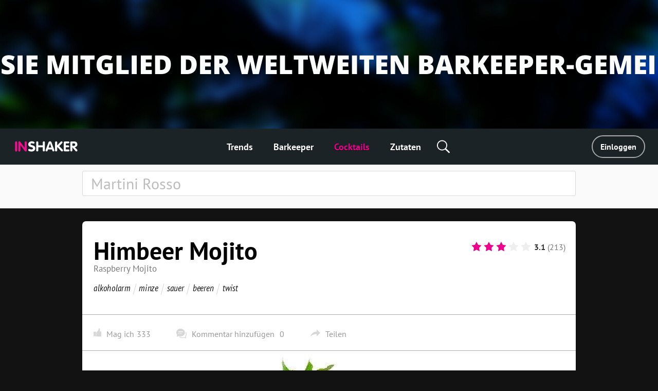

--- FILE ---
content_type: text/html; charset=utf-8
request_url: https://de.inshaker.com/cocktails/634-himbeer-mojito
body_size: 13370
content:
<!DOCTYPE html><html lang="de"><head><title>Himbeer Mojito, Cocktail Rezept ➦ INSHAKER</title><link rel="stylesheet" media="all" href="/assets/application-23ce8c9eea364188bc1ce7270513f1de0566a050909e3794152eb689a6d84eac.css" /><link rel="stylesheet" media="all" href="/assets/pages/cocktail/cocktail-085bdbbe09cb99582ceac9a7c22d094365e13ee106a7bf481cfc083db6cd2d51.css" data-dynamic="true" /><link rel="stylesheet" media="all" href="/assets/pages/cocktails/cocktails-033182fc45936e924e06ade3f8b12073b89be5461540d4704a77511c34606136.css" data-dynamic="true" /><link rel="stylesheet" media="all" href="/assets/pages/articles-557a10c1258fb9ab5b95199f42ad4ed30ad6612ece031d930e1b981adba3f913.css" data-dynamic="true" /><link rel="stylesheet" media="all" href="/assets/search-13275d42732a7d07a4e921e73ff62dd68c64d4f3e3962250f086cc32b7b6f12a.css" data-dynamic="true" /><link rel="stylesheet" media="all" href="/assets/pages/faq-60b0856a53fe5bd31ebfdce5dbb49e032e16169bc79e1c59cd65be789ff62427.css" data-dynamic="true" /><meta content="Cocktail rezept Himbeer Mojito, zutaten, fotos, cocktail zubereitungsschritte. Erfahren sie, wie sie den richtigen Cocktail zubereiten Himbeer Mojito." name="description" /><meta content="Himbeer Mojito, Cocktail Rezept ➦ INSHAKER" property="og:title" /><meta content="Cocktail rezept Himbeer Mojito, zutaten, fotos, cocktail zubereitungsschritte. Erfahren sie, wie sie den richtigen Cocktail zubereiten Himbeer Mojito." property="og:description" /><meta content="/uploads/cocktail/promo/634/wide_1542205381-Raspberry_mojito-promo.jpg" property="og:image" /><meta content="/uploads/cocktail/promo/634/medium_1542205381-Raspberry_mojito-promo.jpg" property="og:image" /><meta content="/uploads/cocktail/promo/634/square_1542205381-Raspberry_mojito-promo.jpg" property="og:image" /><meta content="website" name="og:type" /><meta content="width=device-width, initial-scale=1, minimum-scale=1.0, user-scalable=no" name="viewport" /><meta content="noyaca" name="robots" /><link href="/favicons/favicon.svg" rel="icon" /><link color="#ffffff" href="/favicons/favicon.svg" rel="mask-icon" /><link href="/favicons/apple-icon-57x57.png" rel="apple-touch-icon" sizes="57x57" /><link href="/favicons/apple-icon-60x60.png" rel="apple-touch-icon" sizes="60x60" /><link href="/favicons/apple-icon-72x72.png" rel="apple-touch-icon" sizes="72x72" /><link href="/favicons/apple-icon-76x76.png" rel="apple-touch-icon" sizes="76x76" /><link href="/favicons/apple-icon-114x114.png" rel="apple-touch-icon" sizes="114x114" /><link href="/favicons/apple-icon-120x120.png" rel="apple-touch-icon" sizes="120x120" /><link href="/favicons/apple-icon-144x144.png" rel="apple-touch-icon" sizes="144x144" /><link href="/favicons/apple-icon-152x152.png" rel="apple-touch-icon" sizes="152x152" /><link href="/favicons/apple-icon-180x180.png" rel="apple-touch-icon" sizes="180x180" /><link href="/favicons/android-icon-192x192.png" rel="icon" sizes="192x192" type="image/png" /><link href="/favicons/favicon-32x32.png" rel="icon" sizes="32x32" type="image/png" /><link href="/favicons/favicon-96x96.png" rel="icon" sizes="96x96" type="image/png" /><link href="/favicons/favicon-16x16.png" rel="icon" sizes="16x16" type="image/png" /><link href="/favicons/manifest.json" rel="manifest" /><meta content="/ms-icon-144x144.png" name="msapplication-TileImage" /><meta content="#ffffff" name="theme-color" /><meta content="#ffffff" name="msapplication-TileColor" /><script type="application/ld+json">{"@context": "https://schema.org","@type": "Recipe","name": "Himbeer Mojito","author": "Inshaker","description": "Cocktail rezept Himbeer Mojito, zutaten, fotos, cocktail zubereitungsschritte. Erfahren sie, wie sie den richtigen Cocktail zubereiten Himbeer Mojito.","image": "/uploads/cocktail/promo/634/1542205381-Raspberry_mojito-promo.jpg","recipeIngredient":  ["Weißer Rum", "Himbeer Sirup", "Sprudelwasser", "Limette", "Himbeere", "Minze", "Crushed Ice"],"recipeInstructions":  ["Geben Sie 10 Blätter Minze und 10 Himbeeren in ein Highball Glas", "Fügen Sie 3 Limettenscheiben hinzu und zerkleinern Sie alles mit dem Stößel ", "Füllen Sie das Highball Glas bis obenhin mit Crushed Ice", "Gießen Sie 15 ml Himbeer Sirup und 50 ml weißen Rum hinein", "Geben Sie Club Soda hinzu und rühren Sie vorsichtig um", "Geben Sie Crushed Ice obenauf", "Garnieren Sie den Drink am Ende mit einem Zweig frischer Minze und einer Himbeere"],"recipeCategory": "Cocktails","aggregateRating":  {  "@type":"AggregateRating",  "ratingValue": 3.1,  "ratingCount": 213,  "bestRating": 5 }}</script><meta content="e28a2b0455b34ac9" name="yandex-verification" /><link href="http://127.0.0.1:3000/cocktails/634-himbeer-mojito" hreflang="ru" rel="alternate" /><link href="http://127.0.0.1:3000/cocktails/634-himbeer-mojito" hreflang="ukr" rel="alternate" /><link href="http://127.0.0.1:3000/cocktails/634-himbeer-mojito" hreflang="de" rel="alternate" /><link href="http://127.0.0.1:3000/cocktails/634-himbeer-mojito" hreflang="fr" rel="alternate" /><link href="http://127.0.0.1:3000/cocktails/634-himbeer-mojito" hreflang="it" rel="alternate" /><link href="http://127.0.0.1:3000/cocktails/634-himbeer-mojito" hreflang="es" rel="alternate" /><link href="http://127.0.0.1:3000/cocktails/634-himbeer-mojito" hreflang="en-us" rel="alternate" /><link href="http://127.0.0.1:3000/cocktails/634-himbeer-mojito" hreflang="en-uk" rel="alternate" /><script async="" charset="UTF-8" src="//web.webpushs.com/js/push/07c17eaf4954327bcd8fe4b3509b7dbf_1.js"></script><script async="" src="https://app.getreview.io/tags/poXcehvjeAKWmC0O/sdk.js"></script></head><body data-page="cocktails/show" data-user-avatar-image="/assets/common/avatar-icon-m-aafc69fc7c9c96c7c1dca0a0f7ded703eec272779ad660465bd43836d2663ee1.svg" lazy-bg-desktop="/assets/common/body-bg-bf9928ee232a5a485e2d840111ee4bb2b7affb0509ecc283e6c81d4956ca3038.jpg"><noscript><img src="https://www.google-analytics.com/collect?v=1&amp;tid=UA-1635720-17&amp;cid=b105c5f0-70bf-4c08-a874-570959767be4&amp;t=pageview&amp;dt=noscript&amp;dp=/cocktails/634-himbeer-mojito" /></noscript><noscript><img src="https://mc.yandex.ru/watch/104361165" /></noscript><script>(function(i,s,o,g,r,a,m){i['GoogleAnalyticsObject']=r;i[r]=i[r]||function(){
  (i[r].q=i[r].q||[]).push(arguments)},i[r].l=1*new Date();a=s.createElement(o),
  m=s.getElementsByTagName(o)[0];a.async=1;a.src=g;m.parentNode.insertBefore(a,m)
})(window,document,'script','https://www.google-analytics.com/analytics.js','ga')

ga('create', 'UA-1635720-17')
ga('send', 'pageview')

// Yandex.Metrika counter
!function(e,t,a){(t[a]=t[a]||[]).push(function(){try{t.yaCounter104361165=new Ya.Metrika2({id:104361165,clickmap:!0,trackLinks:!0,accurateTrackBounce:!0,webvisor:!0})}catch(e){}});var c=e.getElementsByTagName("script")[0],n=e.createElement("script"),r=function(){c.parentNode.insertBefore(n,c)};n.type="text/javascript",n.async=!0,n.src="https://mc.yandex.ru/metrika/tag.js","[object Opera]"==t.opera?e.addEventListener("DOMContentLoaded",r,!1):r()}(document,window,"yandex_metrika_callbacks2");</script><script async="" src="https://www.googletagmanager.com/gtag/js?id=G-90XK9THMZN"></script><script>window.dataLayer = window.dataLayer || []; function gtag() {dataLayer.push(arguments);} gtag('js', new Date()); gtag('config', 'G-90XK9THMZN');</script><script id="mcjs">!function(c,h,i,m,p){m=c.createElement(h),p=c.getElementsByTagName(h)[0],m.async=1,m.src=i,p.parentNode.insertBefore(m,p)}(document,"script","https://chimpstatic.com/mcjs-connected/js/users/23c6a60c32920c0b343cdb27a/4a2408cc40da632aa8597ded4.js");</script><script src="https://appleid.cdn-apple.com/appleauth/static/jsapi/appleid/1/de_DE/appleid.auth.js" type="text/javascript"></script><script type="text/javascript"> var _tmr = window._tmr || (window._tmr = []); _tmr.push({id: "3089700", type: "pageView", start: (new Date()).getTime()}); (function (d, w, id) { if (d.getElementById(id)) return; var ts = d.createElement("script"); ts.type = "text/javascript"; ts.async = true; ts.id = id; ts.src = "https://top-fwz1.mail.ru/js/code.js"; var f = function () {var s = d.getElementsByTagName("script")[0]; s.parentNode.insertBefore(ts, s);}; if (w.opera == "[object Opera]") { d.addEventListener("DOMContentLoaded", f, false); } else { f(); } })(document, window, "topmailru-code"); </script><noscript><div><img alt="Top.Mail.Ru" src="https://top-fwz1.mail.ru/counter?id=3089700;js=na" style="border:0;position:absolute;left:-9999px;" /></div></noscript><a href="https://de.inshaker.com/users/sign_in" id="banner"><img class="desktop banner" data-src="/uploads/billboard/promo/28/1650019004-3.jpg" /><img class="mobile banner" data-src="/uploads/billboard/mobile_image/28/1650019004-3.jpg" /><script>(function(){
  desktopMediaQuery = matchMedia('(min-width: 992px)')
  var desktop = banner.querySelector('.banner.desktop')
  var mobile = banner.querySelector('.banner.mobile')

  var listener = function(m) {
    if (m.matches) {
      if (desktop.dataset.src) {
        desktop.src = desktop.dataset.src
      }
    } else {
      if (mobile.dataset.src) {
        mobile.src = mobile.dataset.src
      }
    }
  }
  banner.setSrc = function() {
    listener(desktopMediaQuery)
  }
  banner.setSrc()
  desktopMediaQuery.addListener(listener)
})()</script></a><div class="desktop-header desktop"><a class="logo" href="/"><img src="/assets/common/logo-4bfdb85cfd6f55be4eeedd5b57c908c01806a711f88622a932aad9abb34fce11.svg" /></a><div class="links"><a class="link" href="/">Trends</a><a class="link" href="/user_barmen">Barkeeper</a><a class="link" href="/cocktails">Cocktails</a><a class="link" href="/goods">Zutaten</a><div class="global-search-button"><div class="icon search" onmousedown="toggleSearch(event)"></div><div class="global-search desktop"><input autocomplete="off" class="global-search-input" name="q" onfocus="globalSearchFocus(this)" oninput="globalSearchInput(this)" placeholder="Zoeken op site" /><div class="search-clear-button mobile" onclick="clearGlobalSearch(this)"></div></div></div></div><div class="right"><a class="login" data-type="popup" href="/users/sign_in">Einloggen</a></div></div><div class="mobile-top-header mobile-header mobile slide-up-on-scroll"><a class="logo" href="/"><img src="/assets/common/logo-4bfdb85cfd6f55be4eeedd5b57c908c01806a711f88622a932aad9abb34fce11.svg" /></a><div class="right-control"><div class="icon search" onmousedown="toggleSearch(event)"></div><a class="icon logout" data-refresh-layout="true" href="/users/sign_out"></a></div><div class="hamburger" onclick="toggleMobileMenu()"><div class="line"></div><div class="line"></div><div class="line"></div></div></div><div class="mobile-top-header mobile-login-header mobile"><a class="back signin" onclick="history.back()"></a><a class="back signup forgot" onclick="backInPassword()"></a><a class="back omniauth-email" href="/users/sign_in"></a><article><div class="signin">Einloggen</div><div class="signup">Anmelden</div><div class="forgot">Passwort vergessen?</div><div class="omniauth-email">Geben Sie Ihre Informationen ein</div></article></div><div class="mobile-menu mobile"><div class="mobile-menu-header"><div class="hamburger" onclick="toggleMobileMenu()"></div><a class="logo" href="/"><img src="/assets/welcome/logo-4bfdb85cfd6f55be4eeedd5b57c908c01806a711f88622a932aad9abb34fce11.svg" /></a><div class="content"><div class="login"><a href="/users/sign_in">Einloggen</a></div></div></div><div class="mobile-menu-content"><div class="mobile-menu-content-link"><a class="link" href="/"><div class="icon"><img src="/assets/articles/trends-86ee541ebed8e936488d8414883716f6fa1532afcd80227cbeb3f4b7b08cab3f.png" srcset="/assets/articles/trends@2x-16a5ab6deb483bb3a516de7d7a42047b4a8bd54d45c03f4b808ac0d6054614b1.png 2x, /assets/articles/trends@3x-b9ef9ef4b84bfd1c5283a2b86af476fb586a7e83e9b62706e536a3ead65e548d.png 3x" /></div><div class="text">Trends</div></a></div><div class="mobile-menu-content-link"><a class="link" href="/user_barmen"><div class="icon"><img src="/assets/icons/user-0061ebceb8ca9dc0df896caf7e651b18ddc89f68c03537c37b7c29be406f7c6c.png" srcset="/assets/icons/user@2x-5d327ad1760af62c5c3c2ca9021a19ade9a0cb40b4748c7fbf5cd6cfd482efab.png 2x, /assets/icons/user@3x-b20e7354af20c44dcf23c798f8716547b8d8c97d37d1f0375172f35e1a829cec.png 3x" /></div><div class="text">Barkeeper</div></a></div><div class="mobile-menu-content-link"><a class="link" href="/cocktails"><div class="icon"><img src="/assets/icons/cocktail-038c86fd1a793b17b6a96c438962283a46c5a2d01e72114d0faeb610bd741a03.png" srcset="/assets/icons/cocktail@2x-02723a91c268c951f5142cedd54de6c6203bfc2708d4a297edc26d4a04f17cd7.png 2x, /assets/icons/cocktail@3x-7c817f5b280c569fd0c84fd0c47fd0b14beccf1c68bce84bcaba02028afd3ee5.png 3x" /></div><div class="text">Cocktails</div></a></div><div class="mobile-menu-content-link"><a class="link" href="/goods"><div class="icon"><img src="/assets/icons/champagne-f97a6e34732db95fd5780dbc9d164a2083e67df50fd8601cb802196889e87b0d.png" srcset="/assets/icons/champagne@2x-6057535b57de54d922f5c833e3792cbcdc65454930d5d83d561a9c885971f863.png 2x, /assets/icons/champagne@3x-28b073fbb53ca546fa5a4f658c5c82f3c4b1de31fa48efb871b0be8333c1b9c4.png 3x" /></div><div class="text">Zutaten</div></a></div><div class="mobile-menu-content-link"><a class="link" href="/parties"><div class="icon"><img src="/assets/icons/balloon-e72f0d896d32513c89f1cd3275af302bf2c3fd82037ce2e6cb3c2c211694e69f.png" srcset="/assets/icons/balloon@2x-facc990384e8e3839182c1d17e99c3dd99a6bf167ec4987e0a46d403a394b7d3.png 2x, /assets/icons/balloon@3x-3741ceb55ebe827d398a2e50c55e059fe66be150345570adf5a5d810bd0d99b1.png 3x" /></div><div class="text">Party-Rechner</div></a></div><div class="mobile-menu-content-link"><a class="link" href="/ratings"><div class="icon"><img src="/assets/icons/bars-63d59376253742921643c5e8eeb01ed022c5c2137a78ebce47bb36635e2a1f40.png" srcset="/assets/icons/bars@2x-7dad4ff461763f9d1d81f7798591ef02a10690e1ee0402d2f73e43e5abe620c1.png 2x, /assets/icons/bars@3x-ea173f216d2ba09736fc4f0874d887c4622852adfa26ad972068e64ab123cd2f.png 3x" /></div><div class="text">Cocktail Bewertung</div></a></div><div class="mobile-menu-content-link"><a class="link" href="/barmen"><div class="icon"><img src="/assets/icons/star-80942f49ec51557d72618e68c69a7f0e1b2c74694a7a400962553e7b44875d20.png" srcset="/assets/icons/star@2x-6c082e40d064e4c6af98ad687356d4875495b6a9a4a8e30d90a4f9ae01830b66.png 2x, /assets/icons/star@3x-328b68f7becd4aba38430c13aa909cfeee535dab1704d290223402cdf958e174.png 3x" /></div><div class="text">Stars</div></a></div></div><div class="mobile-menu-footer"><a class="link" href="/ber-uns">Über uns</a><a class="link" href="/cdn-cgi/l/email-protection#60050409140f1209010c20090e1308010b05124e030f0d">Kontakte</a><a class="link" href="/welcome#languages">Sprache ändern</a><div class="socials mobile"></div><div class="copy">© Inshaker 2025</div></div></div><div class="global-search mobile"><input autocomplete="off" class="global-search-input" name="q" onfocus="globalSearchFocus(this)" oninput="globalSearchInput(this)" placeholder="Zoeken op site" /><div class="search-clear-button mobile" onclick="clearGlobalSearch(this)"></div></div><div class="global-search-results slide-up-on-scroll" data-articles-sections="trends,missions" data-i18n-count="{&quot;few&quot;:&quot;%{count} ergebnisse&quot;,&quot;many&quot;:&quot;%{count} ergebnisse&quot;,&quot;one&quot;:&quot;%{count} ergebnisse&quot;,&quot;other&quot;:&quot;%{count} ergebnisse&quot;}" hidden=""><div class="global-search-results-section global-search-results-trends-section"><div class="global-search-result-title"><div class="global-search-result-title-text">Trends - <div class="count"></div></div><a class="global-search-result-link-to-all">Alles sehen</a></div><div class="items"></div></div><div class="global-search-results-section global-search-results-missions-section"><div class="global-search-result-title"><div class="global-search-result-title-text">Missionen - <div class="count"></div></div><a class="global-search-result-link-to-all">Alles sehen</a></div><div class="items"></div></div><div class="global-search-results-section global-search-results-goods-section"><div class="global-search-result-title"><div class="global-search-result-title-text">Zutaten - <div class="count"></div></div><a class="global-search-result-link-to-all">Alles sehen</a></div><div class="items"></div></div><div class="global-search-results-section global-search-results-cocktails-section"><div class="global-search-result-title"><div class="global-search-result-title-text">Cocktails - <div class="count"></div></div><a class="global-search-result-link-to-all">Alles sehen</a></div><div class="items"></div></div><div class="global-search-results-section global-search-results-users-section"><div class="global-search-result-title"><div class="global-search-result-title-text">Barkeeper - <div class="count"></div></div><a class="global-search-result-link-to-all">Alles sehen</a></div><div class="items"></div></div><div class="global-search-results-section global-search-results-barmen-section"><div class="global-search-result-title"><div class="global-search-result-title-text">Stars - <div class="count"></div></div><a class="global-search-result-link-to-all">Alles sehen</a></div><div class="items"></div></div><div hidden=""><svg class="signed-lock" height="16px" viewbox="0 0 1792 1792" width="16px" xmlns="https://www.w3.org/2000/svg"><path d="M1728 576v256q0 26-19 45t-45 19h-64q-26 0-45-19t-19-45v-256q0-106-75-181t-181-75-181 75-75 181v192h96q40 0 68 28t28 68v576q0 40-28 68t-68 28h-960q-40 0-68-28t-28-68v-576q0-40 28-68t68-28h672v-192q0-185 131.5-316.5t316.5-131.5 316.5 131.5 131.5 316.5z"></path></svg><svg class="unsigned-lock" height="16px" version="1.1" viewbox="0.0 0 1152.0 2048" width="16px" xmlns="https://www.w3.org/2000/svg" xmlns:xlink="https://www.w3.org/1999/xlink"><path d="M320,896h512V704c0-70.667-25-131-75-181s-110.333-75-181-75s-131,25-181,75s-75,110.333-75,181V896z M1152,992v576  c0,26.667-9.333,49.333-28,68s-41.333,28-68,28H96c-26.667,0-49.333-9.333-68-28s-28-41.333-28-68V992c0-26.667,9.333-49.333,28-68  s41.333-28,68-28h32V704c0-122.667,44-228,132-316s193.333-132,316-132s228,44,316,132s132,193.333,132,316v192h32  c26.667,0,49.333,9.333,68,28S1152,965.333,1152,992z"></path></svg></div></div><div id="landscape"><div class="landscape-content"><img src="/assets/common/landscape-icon-5cc1ef1419e9ae11855a5c837dba9ac7d30edf81049f2561ca5ee9abcfe9029e.svg" /><p>Bitte stelle dein Handy aufrecht.</p></div></div><div id="sub-header"><form action="/cocktails" class="search-form"><div class="search-form-content"><input autocomplete="off" class="search-input" name="q" placeholder="Martini Rosso" value="" /><span class="search-clear-button"></span><div class="search-tabs mobile"><div class="tab search-filters-toggle">Filter</div></div><div class="search-filters"><div class="filters"></div><div class="button-results">Ergebnisse</div></div><ul class="search-autocomplete" data-path="/cocktails/autocomplete"></ul></div><div class="search-footer"><div class="search-order" hidden=""><span class="results-count" data-translations="{&quot;one&quot;:&quot;%{count} Cocktail&quot;,&quot;few&quot;:&quot;%{count} Cocktails&quot;,&quot;many&quot;:&quot;%{count} Cocktails&quot;,&quot;other&quot;:&quot;%{count} Cocktails&quot;}"></span>: <div class="select-wrap"><div class="order-value desktop">nach Beliebtheit</div><select class="mobile" name="o"><option selected="true" value="popularity">nach Beliebtheit</option><option value="complexity_asc">von einfach bis komplex</option><option value="complexity_desc">von komplex bis einfach</option></select></div><div class="list"><div class="item active">nach Beliebtheit</div><div class="item">von einfach bis komplex</div><div class="item">von komplex bis einfach</div></div></div></div></form></div><div id="main"><div class="common-box cocktail-bottom" id="the-cocktail"><div class="common-title header" itemscope="" itemtype="http://schema.org/Product"><h1 class="common-name" itemprop="name">Himbeer Mojito</h1><div class="name-en">Raspberry Mojito</div><ul class="tags"><li class="item"> <a class="tag" href="/cocktails?q=alkoholarm">alkoholarm</a></li><li class="item"> <a class="tag" href="/cocktails?q=minze">minze</a></li><li class="item"> <a class="tag" href="/cocktails?q=sauer">sauer</a></li><li class="item"> <a class="tag" href="/cocktails?q=beeren">beeren</a></li><li class="item"> <a class="tag" href="/cocktails?q=twist">twist</a></li></ul><div class="common-rating"><form class="cocktail-rating" data-available="true" data-id="634" data-rating="/cocktails/634/cocktail_ratings" data-user="" id="rating"><input type="radio" name="rating-star" id="rating-star_1" value="1" class="rating__control" /><input type="radio" name="rating-star" id="rating-star_2" value="2" class="rating__control" /><input type="radio" name="rating-star" id="rating-star_3" value="3" class="rating__control" checked="checked" /><input type="radio" name="rating-star" id="rating-star_4" value="4" class="rating__control" /><input type="radio" name="rating-star" id="rating-star_5" value="5" class="rating__control" /><label class="rating__item" for="rating-star_1"><svg class="rating__star"><use xlink:href="#star"></use></svg><span class="rating__label">1</span></label><label class="rating__item" for="rating-star_2"><svg class="rating__star"><use xlink:href="#star"></use></svg><span class="rating__label">2</span></label><label class="rating__item" for="rating-star_3"><svg class="rating__star"><use xlink:href="#star"></use></svg><span class="rating__label">3</span></label><label class="rating__item" for="rating-star_4"><svg class="rating__star"><use xlink:href="#star"></use></svg><span class="rating__label">4</span></label><label class="rating__item" for="rating-star_5"><svg class="rating__star"><use xlink:href="#star"></use></svg><span class="rating__label">5</span></label></form><div class="cocktail-rating-info" itemprop="aggregateRating" itemscope="" itemtype="http://schema.org/AggregateRating"><span class="present total" id="total" itemprop="ratingValue">3.1</span><span class="present" id="counter" itemprop="reviewCount">(213)</span><span itemprop="bestRating">5</span><span itemprop="recipeCategory">alkoholarm</span><span itemprop="author">INSHAKER</span></div><svg style="display: none" xmlns="http://www.w3.org/2000/svg"><symbol id="star" viewbox="0 0 26 28"><path d="M26 10.109c0 .281-.203.547-.406.75l-5.672 5.531 1.344 7.812c.016.109.016.203.016.313 0 .406-.187.781-.641.781a1.27 1.27 0 0 1-.625-.187L13 21.422l-7.016 3.687c-.203.109-.406.187-.625.187-.453 0-.656-.375-.656-.781 0-.109.016-.203.031-.313l1.344-7.812L.39 10.859c-.187-.203-.391-.469-.391-.75 0-.469.484-.656.875-.719l7.844-1.141 3.516-7.109c.141-.297.406-.641.766-.641s.625.344.766.641l3.516 7.109 7.844 1.141c.375.063.875.25.875.719z" /></symbol></svg></div></div><div class="common-content cocktail-params"><div class="cocktail-params-user clearfix"><div class="cocktail-params-like"><label class="like-button" tabindex="0"><span class="like">Mag ich</span><span class="like-counter" id="like-counter">333</span><div class="tooltip"><div class="icon cocktail mobile"></div><div class="text">Möchten Sie diesen Cocktail zu Ihren Favoriten hinzufügen? Du musst dich einloggen oder <a class="desktop" data-type="popup" href="/users/sign_in">registrieren</a><a class="mobile" href="/users/sign_up">registrieren</a>.</div><a class="btn btn-primary desktop" data-type="popup" href="/users/sign_in">Einloggen</a><a class="btn btn-primary mobile" href="/users/sign_in">Einloggen</a></div><div class="tooltip-close" tabindex="0"><div class="mobile">Abbrechen</div><svg class="desktop" height="12" id="close" viewbox="0 0 32 32" width="12" xmlns="https://www.w3.org/2000/svg"><path d="M4 8 L8 4 L16 12 L24 4 L28 8 L20 16 L28 24 L24 28 L16 20 L8 28 L4 24 L12 16 z" fill="#fff"></path></svg></div></label><span class="comments-button" onclick="scrollToComments()"><span class="label">Kommentar hinzufügen</span><span class="counter js-comments-count">0</span></span><span class="share-button" tabindex="0"><span>Teilen</span><span id="shareCount"></span><div id="share"><div class="item" onclick="shareVkontakte(this)"><img src="/assets/cocktail/vk_cocktail-af4696080a4829f1e2c83c0d7850d1412b61b63ac4f2cd3ad7ebe338d7792fa2.svg" /></div><div class="item" onclick="shareTwitter(this)"><img src="/assets/cocktail/tw_cocktail-3f24991db1b21f82da5d886bdf718078c2d9393ba2dac19cb01d443945d98ecc.svg" /></div><div class="item" onclick="copyUrl(this)"><img src="/assets/cocktail/em_cocktail-082d33ef0ecbd1fb6ac43e97622798daf75efb2bf4eadb15f001a8a309b29e5b.svg" /></div><div class="copy-success" hidden="">„Kopiert!&quot;</div></div></span></div></div></div><div class="common-content common-image-frame photo" lazy-bg="/uploads/cocktail/promo/634/1542205381-Raspberry_mojito-promo.jpg"></div><div class="common-content-tabs mobile"><ul class="common-tabs"><li class="js-tab active" data-content="ingredients-mobile"><span>Zutaten</span></li><li class="js-tab" data-content="tools-mobile"><span>Gadgets</span></li><li class="js-tab" data-content="recipe"><span>Rezept</span></li></ul></div><div class="common-content-plain contents common-content desktop"><h2 class="common-sub-title title desktop"><span class="common-sub-name">Cocktail zusammensetzung für <em>Himbeer mojito</em></span></h2><div class="previews"><ul class="ingredients"><li><a class="common-good-icon" href="/goods/88"><div class="icon" lazy-bg="/uploads/good/icon_de/88/Rum-Angostura-Reserva-White-preview.jpg" onclick="ingredientGaEvent(88, &#39;Weißer Rum&#39;)" style="background-color:#D7BF9B"></div></a></li><li><a class="common-good-icon" href="/goods/43"><div class="icon" lazy-bg="/uploads/good/icon_common/43/1562833654-Raspberry_syrup_-_icon.jpg" onclick="ingredientGaEvent(43, &#39;Himbeer Sirup&#39;)" style="background-color:#C6B1AE"></div></a></li><li><a class="common-good-icon" href="/goods/34"><div class="icon" lazy-bg="/uploads/good/icon_de/34/soda-water-preview-voss.jpg" onclick="ingredientGaEvent(34, &#39;Sprudelwasser&#39;)" style="background-color:#CED1E0"></div></a></li><li><a class="common-good-icon" href="/goods/5"><div class="icon" lazy-bg="/uploads/good/icon_de/5/lime-preview.jpg" onclick="ingredientGaEvent(5, &#39;Limette&#39;)" style="background-color:#6E9E31"></div></a></li><li><a class="common-good-icon" href="/goods/152"><div class="icon" lazy-bg="/uploads/good/icon_de/152/raspberry-preview.jpg" onclick="ingredientGaEvent(152, &#39;Himbeere&#39;)" style="background-color:#D35560"></div></a></li><li><a class="common-good-icon" href="/goods/672"><div class="icon" lazy-bg="/uploads/good/icon_de/672/mint-preview.jpg" onclick="ingredientGaEvent(672, &#39;Minze&#39;)" style="background-color:#38860F"></div></a></li><li><a class="common-good-icon" href="/goods/83"><div class="icon" lazy-bg="/uploads/good/icon_de/83/led-preview.jpg" onclick="ingredientGaEvent(83, &#39;Crushed Ice&#39;)" style="background-color:#D8DFE7"></div></a></li></ul><ul class="tools"><li><a class="common-good-icon" href="/goods/58"><div class="icon" lazy-bg="/uploads/good/icon_de/58/hight-ball-preview.jpg" style="background-color:#EDEDED"></div></a></li><li><a class="common-good-icon" href="/goods/52"><div class="icon" lazy-bg="/uploads/good/icon_de/52/muddler-preview.jpg" style="background-color:#E0E0E0"></div></a></li><li><a class="common-good-icon" href="/goods/73"><div class="icon" lazy-bg="/uploads/good/icon_de/73/jigger-preview.jpg" style="background-color:#E9E9E9"></div></a></li><li><a class="common-good-icon" href="/goods/64"><div class="icon" lazy-bg="/uploads/good/icon_de/64/calabrese-teardrop-preview.jpg" style="background-color:#FCFCFC"></div></a></li></ul></div><div class="ingredient-tables"><table><tr><th colspan="3">Zutaten</th></tr><tr><td class="name"><a class="js-tracking-ingredient" data-id="88" href="/goods/88" onclick="ingredientGaEvent(88, &#39;Weißer Rum&#39;)">Weißer rum <i>Cubana Cultura</i></a></td><td class="amount">50</td><td class="unit">ml</td></tr><tr><td class="name"><a class="js-tracking-ingredient" data-id="43" href="/goods/43" onclick="ingredientGaEvent(43, &#39;Himbeer Sirup&#39;)">Himbeer sirup </a></td><td class="amount">15</td><td class="unit">ml</td></tr><tr><td class="name"><a class="js-tracking-ingredient" data-id="34" href="/goods/34" onclick="ingredientGaEvent(34, &#39;Sprudelwasser&#39;)">Sprudelwasser </a></td><td class="amount">100</td><td class="unit">ml</td></tr><tr><td class="name"><a class="js-tracking-ingredient" data-id="5" href="/goods/5" onclick="ingredientGaEvent(5, &#39;Limette&#39;)">Limette </a></td><td class="amount">60</td><td class="unit">g</td></tr><tr><td class="name"><a class="js-tracking-ingredient" data-id="152" href="/goods/152" onclick="ingredientGaEvent(152, &#39;Himbeere&#39;)">Himbeere </a></td><td class="amount">55</td><td class="unit">g</td></tr><tr><td class="name"><a class="js-tracking-ingredient" data-id="672" href="/goods/672" onclick="ingredientGaEvent(672, &#39;Minze&#39;)">Minze </a></td><td class="amount">3</td><td class="unit">g</td></tr><tr><td class="name"><a class="js-tracking-ingredient" data-id="83" href="/goods/83" onclick="ingredientGaEvent(83, &#39;Crushed Ice&#39;)">Crushed ice </a></td><td class="amount">200</td><td class="unit">g</td></tr></table><table><tr><th colspan="3">Gadgets</th></tr><tr><td class="name"><a href="/goods/58">Longdrinkglas</a></td><td class="amount">1</td><td class="unit">stück</td></tr><tr><td class="name"><a href="/goods/52">Stößel</a></td><td class="amount">1</td><td class="unit">stück</td></tr><tr><td class="name"><a href="/goods/73">Jigger</a></td><td class="amount">1</td><td class="unit">stück</td></tr><tr><td class="name"><a href="/goods/64">Barlöffel</a></td><td class="amount">1</td><td class="unit">stück</td></tr></table></div></div><div class="common-content-plain contents common-content mobile"><div class="ingredients-mobile js-tab-content tab-active"><div class="lists"><dl class="ingredients"><dd class="good"><a class="common-good-icon" href="/goods/88"><div class="icon" lazy-bg="/uploads/good/icon_de/88/Rum-Angostura-Reserva-White-preview.jpg" onclick="ingredientGaEvent(88, &#39;Weißer Rum&#39;)" style="background-color:#D7BF9B"></div></a><a class="common-good-info" href="/goods/88">Weißer rum<i>Cubana Cultura</i><div class="good-count"><amount>50</amount><unit>ml</unit></div></a></dd><dd class="good"><a class="common-good-icon" href="/goods/43"><div class="icon" lazy-bg="/uploads/good/icon_common/43/1562833654-Raspberry_syrup_-_icon.jpg" onclick="ingredientGaEvent(43, &#39;Himbeer Sirup&#39;)" style="background-color:#C6B1AE"></div></a><a class="common-good-info" href="/goods/43">Himbeer sirup<div class="good-count"><amount>15</amount><unit>ml</unit></div></a></dd><dd class="good"><a class="common-good-icon" href="/goods/34"><div class="icon" lazy-bg="/uploads/good/icon_de/34/soda-water-preview-voss.jpg" onclick="ingredientGaEvent(34, &#39;Sprudelwasser&#39;)" style="background-color:#CED1E0"></div></a><a class="common-good-info" href="/goods/34">Sprudelwasser<div class="good-count"><amount>100</amount><unit>ml</unit></div></a></dd><dd class="good"><a class="common-good-icon" href="/goods/5"><div class="icon" lazy-bg="/uploads/good/icon_de/5/lime-preview.jpg" onclick="ingredientGaEvent(5, &#39;Limette&#39;)" style="background-color:#6E9E31"></div></a><a class="common-good-info" href="/goods/5">Limette<div class="good-count"><amount>60</amount><unit>g</unit></div></a></dd><dd class="good"><a class="common-good-icon" href="/goods/152"><div class="icon" lazy-bg="/uploads/good/icon_de/152/raspberry-preview.jpg" onclick="ingredientGaEvent(152, &#39;Himbeere&#39;)" style="background-color:#D35560"></div></a><a class="common-good-info" href="/goods/152">Himbeere<div class="good-count"><amount>55</amount><unit>g</unit></div></a></dd><dd class="good"><a class="common-good-icon" href="/goods/672"><div class="icon" lazy-bg="/uploads/good/icon_de/672/mint-preview.jpg" onclick="ingredientGaEvent(672, &#39;Minze&#39;)" style="background-color:#38860F"></div></a><a class="common-good-info" href="/goods/672">Minze<div class="good-count"><amount>3</amount><unit>g</unit></div></a></dd><dd class="good"><a class="common-good-icon" href="/goods/83"><div class="icon" lazy-bg="/uploads/good/icon_de/83/led-preview.jpg" onclick="ingredientGaEvent(83, &#39;Crushed Ice&#39;)" style="background-color:#D8DFE7"></div></a><a class="common-good-info" href="/goods/83">Crushed ice<div class="good-count"><amount>200</amount><unit>g</unit></div></a></dd></dl></div></div><div class="tools-mobile js-tab-content"><div class="lists"><dl class="tools"><dd class="good"><a class="common-good-icon" href="/goods/58"><div class="icon" lazy-bg="/uploads/good/icon_de/58/hight-ball-preview.jpg" style="background-color:/uploads/good/icon_de/58/hight-ball-preview.jpg"></div></a><a class="common-good-info" href="/goods/58">Longdrinkglas<div class="good-count"><amount>1</amount><unit>stück</unit></div></a></dd><dd class="good"><a class="common-good-icon" href="/goods/52"><div class="icon" lazy-bg="/uploads/good/icon_de/52/muddler-preview.jpg" style="background-color:/uploads/good/icon_de/52/muddler-preview.jpg"></div></a><a class="common-good-info" href="/goods/52">Stößel<div class="good-count"><amount>1</amount><unit>stück</unit></div></a></dd><dd class="good"><a class="common-good-icon" href="/goods/73"><div class="icon" lazy-bg="/uploads/good/icon_de/73/jigger-preview.jpg" style="background-color:/uploads/good/icon_de/73/jigger-preview.jpg"></div></a><a class="common-good-info" href="/goods/73">Jigger<div class="good-count"><amount>1</amount><unit>stück</unit></div></a></dd><dd class="good"><a class="common-good-icon" href="/goods/64"><div class="icon" lazy-bg="/uploads/good/icon_de/64/calabrese-teardrop-preview.jpg" style="background-color:/uploads/good/icon_de/64/calabrese-teardrop-preview.jpg"></div></a><a class="common-good-info" href="/goods/64">Barlöffel<div class="good-count"><amount>1</amount><unit>stück</unit></div></a></dd></dl></div></div></div><div class="common-content-plain recipe common-wave common-content js-tab-content fix-border"><h2 class="common-sub-title title desktop"><span class="common-sub-name">Mixanleitung für <em>Himbeer mojito</em></span></h2><ul class="steps" itemprop="recipeInstructions"><li>Geben Sie 10 Blätter Minze und 10 Himbeeren in ein Highball Glas</li><li>Fügen Sie 3 Limettenscheiben hinzu und zerkleinern Sie alles mit dem Stößel </li><li>Füllen Sie das Highball Glas bis obenhin mit Crushed Ice</li><li>Gießen Sie 15 ml Himbeer Sirup und 50 ml weißen Rum hinein</li><li>Geben Sie Club Soda hinzu und rühren Sie vorsichtig um</li><li>Geben Sie Crushed Ice obenauf</li><li>Garnieren Sie den Drink am Ende mit einem Zweig frischer Minze und einer Himbeere</li></ul><div class="image-box desktop"><img alt="Wie macht man den Himbeer Mojito" class="image" src="/uploads/cocktail/hires/634/1557239259-Raspberry_mojito-highres.jpg" /></div></div></div><div class="common-box banner banner-cocktails"><a hidden="" id="banner_md"><img /></a></div><div class="comments common-list" id="comments"><div class="comments__title"><article>Kommentare (<span class="js-comments-count">0</span>)</article></div><div class="comments__form main_form" onsubmit="commentSubmit(event)"><p class="desktop">To take part in the dialogue, you need to <a data-type="popup" href="/users/sign_in"><span>Log in</span></a>.</p><p class="mobile">To take part in the dialogue, you need to <a href="/users/sign_in"><span>Log in</span></a>.</p></div><div class="comments__list common-list-body"></div></div><div class="cocktail-middle-articles"></div><div class="common-box" id="trendy-goods"><div class="common-content common-top"><div class="common-content-plain"><article class="common-sub-title title"><span class="common-sub-name">Heutiger Trend!!</span></article></div><div class="goods"><a class="common-good-icon" href="/goods/92"><div class="icon" lazy-bg="/uploads/good/icon_de/92/calvados-boulard-grand-solage-preview.jpg" onclick="ingredientGaEvent(92, &#39;Calvados&#39;)" style="background-color:#C3916E"></div><div class="name">Calvados</div></a><a class="common-good-icon" href="/goods/104"><div class="icon" lazy-bg="/uploads/good/icon_de/104/Benedictine-preview.jpg" onclick="ingredientGaEvent(104, &#39;Benedictine&#39;)" style="background-color:#9B643B"></div><div class="name">Benedictine</div></a><a class="common-good-icon" href="/goods/86"><div class="icon" lazy-bg="/uploads/good/icon_de/86/Rum-Angostura-7-years-preview.jpg" onclick="ingredientGaEvent(86, &#39;Brauner Rum&#39;)" style="background-color:#966350"></div><div class="name">Brauner Rum</div></a><a class="common-good-icon" href="/goods/39"><div class="icon" lazy-bg="/uploads/good/icon_de/39/cachaca-leblon-preview.jpg" onclick="ingredientGaEvent(39, &#39;Cachaca&#39;)" style="background-color:#D0DCC4"></div><div class="name">Cachaca</div></a><a class="common-good-icon" href="/goods/419"><div class="icon" lazy-bg="/uploads/good/icon_de/419/Liqueur-Schoenauer-Apple-preview.jpg" onclick="ingredientGaEvent(419, &#39;Gelber Apfel Likör&#39;)" style="background-color:#F1AE55"></div><div class="name">Gelber Apfel Likör</div></a><a class="common-good-icon" href="/goods/1"><div class="icon" lazy-bg="/uploads/good/icon_de/1/Vodka-Skyy-preview.jpg" onclick="ingredientGaEvent(1, &#39;Wodka&#39;)" style="background-color:#4147A9"></div><div class="name">Wodka</div></a><a class="common-good-icon" href="/goods/430"><div class="icon" lazy-bg="/uploads/good/icon_common/430/1559214160-rose-vermouth-preview.jpg" onclick="ingredientGaEvent(430, &#39;Rose Wermut&#39;)" style="background-color:#B0817B"></div><div class="name">Rose Wermut</div></a><a class="common-good-icon" href="/goods/433"><div class="icon" lazy-bg="/uploads/good/icon_de/433/dry-white-wine-preview.jpg" onclick="ingredientGaEvent(433, &#39;Trockener Weißwein&#39;)" style="background-color:#DFD2A6"></div><div class="name">Trockener Weißwein</div></a></div></div></div><div class="common-box"><div class="common-content common-top" id="related"><div class="common-content-plain"><article class="common-sub-title title"><span class="common-sub-name">Ähnliche Cocktails</span></article></div><div class="cocktail-rows"><div class="cocktail-item" data-id="632"><a class="cocktail-item-preview" href="/cocktails/632-erdbeer-mojito"><img class="cocktail-item-image" height="279" src="/uploads/cocktail/hires/632/icon_1533144600-Strawberry_mojito-highres.jpg" title="Erdbeer Mojito" /><div class="cocktail-item-name">Erdbeer Mojito</div></a><div class="cocktail-item-goods"><a class="cocktail-item-good" href="/goods/88"><img class="cocktail-item-good-icon" src="/uploads/good/icon_de/88/Rum-Angostura-Reserva-White-preview.jpg" style="background-color:#D7BF9B" title="Weißer rum" /><div class="cocktail-item-good-name">Weißer rum</div></a><a class="cocktail-item-good" href="/goods/448"><img class="cocktail-item-good-icon" src="/uploads/good/icon_common/448/1562833943-Strawberry_syrup_-_icon.jpg" style="background-color:#CEACA2" title="Erdbeer sirup" /><div class="cocktail-item-good-name">Erdbeer sirup</div></a><a class="cocktail-item-good" href="/goods/34"><img class="cocktail-item-good-icon" src="/uploads/good/icon_de/34/soda-water-preview-voss.jpg" style="background-color:#CED1E0" title="Sprudelwasser" /><div class="cocktail-item-good-name">Sprudelwasser</div></a><a class="cocktail-item-good" href="/goods/5"><img class="cocktail-item-good-icon" src="/uploads/good/icon_de/5/lime-preview.jpg" style="background-color:#6E9E31" title="Limette" /><div class="cocktail-item-good-name">Limette</div></a><a class="cocktail-item-good" href="/goods/546"><img class="cocktail-item-good-icon" src="/uploads/good/icon_de/546/Strawberry-preview.jpg" style="background-color:#CA372F" title="Erdbeere" /><div class="cocktail-item-good-name">Erdbeere</div></a><a class="cocktail-item-good" href="/goods/672"><img class="cocktail-item-good-icon" src="/uploads/good/icon_de/672/mint-preview.jpg" style="background-color:#38860F" title="Minze" /><div class="cocktail-item-good-name">Minze</div></a><a class="cocktail-item-good" href="/goods/83"><img class="cocktail-item-good-icon" src="/uploads/good/icon_de/83/led-preview.jpg" style="background-color:#D8DFE7" title="Crushed ice" /><div class="cocktail-item-good-name">Crushed ice</div></a></div></div><div class="cocktail-item" data-id="284"><a class="cocktail-item-preview" href="/cocktails/284-wodka-smash"><img class="cocktail-item-image" height="279" src="/uploads/cocktail/hires/284/icon_1536958130-Vodka-Smash__highres.jpg" title="Wodka Smash" /><div class="cocktail-item-name">Wodka Smash</div></a><div class="cocktail-item-goods"><a class="cocktail-item-good" href="/goods/1"><img class="cocktail-item-good-icon" src="/uploads/good/icon_de/1/Vodka-Skyy-preview.jpg" style="background-color:#4147A9" title="Wodka" /><div class="cocktail-item-good-name">Wodka</div></a><a class="cocktail-item-good" href="/goods/295"><img class="cocktail-item-good-icon" src="/uploads/good/icon_common/295/1562833766-Simple_syrup_-_icon.jpg" style="background-color:#C6C4AF" title="Zucker sirup" /><div class="cocktail-item-good-name">Zucker sirup</div></a><a class="cocktail-item-good" href="/goods/34"><img class="cocktail-item-good-icon" src="/uploads/good/icon_de/34/soda-water-preview-voss.jpg" style="background-color:#CED1E0" title="Sprudelwasser" /><div class="cocktail-item-good-name">Sprudelwasser</div></a><a class="cocktail-item-good" href="/goods/5"><img class="cocktail-item-good-icon" src="/uploads/good/icon_de/5/lime-preview.jpg" style="background-color:#6E9E31" title="Limette" /><div class="cocktail-item-good-name">Limette</div></a><a class="cocktail-item-good" href="/goods/672"><img class="cocktail-item-good-icon" src="/uploads/good/icon_de/672/mint-preview.jpg" style="background-color:#38860F" title="Minze" /><div class="cocktail-item-good-name">Minze</div></a><a class="cocktail-item-good" href="/goods/83"><img class="cocktail-item-good-icon" src="/uploads/good/icon_de/83/led-preview.jpg" style="background-color:#D8DFE7" title="Crushed ice" /><div class="cocktail-item-good-name">Crushed ice</div></a></div></div><div class="cocktail-item" data-id="680"><a class="cocktail-item-preview" href="/cocktails/680-blaubeer-mojito"><img class="cocktail-item-image" height="279" src="/uploads/cocktail/hires/680/icon_1537658708-Bueberry_mojito-highres.jpg" title="Blaubeer Mojito" /><div class="cocktail-item-name">Blaubeer Mojito</div></a><div class="cocktail-item-goods"><a class="cocktail-item-good" href="/goods/88"><img class="cocktail-item-good-icon" src="/uploads/good/icon_de/88/Rum-Angostura-Reserva-White-preview.jpg" style="background-color:#D7BF9B" title="Weißer rum" /><div class="cocktail-item-good-name">Weißer rum</div></a><a class="cocktail-item-good" href="/goods/295"><img class="cocktail-item-good-icon" src="/uploads/good/icon_common/295/1562833766-Simple_syrup_-_icon.jpg" style="background-color:#C6C4AF" title="Zucker sirup" /><div class="cocktail-item-good-name">Zucker sirup</div></a><a class="cocktail-item-good" href="/goods/34"><img class="cocktail-item-good-icon" src="/uploads/good/icon_de/34/soda-water-preview-voss.jpg" style="background-color:#CED1E0" title="Sprudelwasser" /><div class="cocktail-item-good-name">Sprudelwasser</div></a><a class="cocktail-item-good" href="/goods/5"><img class="cocktail-item-good-icon" src="/uploads/good/icon_de/5/lime-preview.jpg" style="background-color:#6E9E31" title="Limette" /><div class="cocktail-item-good-name">Limette</div></a><a class="cocktail-item-good" href="/goods/547"><img class="cocktail-item-good-icon" src="/uploads/good/icon_de/547/blueberry_preview.jpg" style="background-color:#5A6B7D" title="Blaubeere" /><div class="cocktail-item-good-name">Blaubeere</div></a><a class="cocktail-item-good" href="/goods/672"><img class="cocktail-item-good-icon" src="/uploads/good/icon_de/672/mint-preview.jpg" style="background-color:#38860F" title="Minze" /><div class="cocktail-item-good-name">Minze</div></a><a class="cocktail-item-good" href="/goods/83"><img class="cocktail-item-good-icon" src="/uploads/good/icon_de/83/led-preview.jpg" style="background-color:#D8DFE7" title="Crushed ice" /><div class="cocktail-item-good-name">Crushed ice</div></a></div></div><div class="cocktail-item" data-id="566"><a class="cocktail-item-preview" href="/cocktails/566-himbeer-limonade"><img class="cocktail-item-image" height="279" src="/uploads/cocktail/hires/566/icon_1537564194-Raspberry-Lemonade__highres.jpg" title="Himbeer Limonade" /><div class="cocktail-item-name">Himbeer Limonade</div></a><div class="cocktail-item-goods"><a class="cocktail-item-good" href="/goods/43"><img class="cocktail-item-good-icon" src="/uploads/good/icon_common/43/1562833654-Raspberry_syrup_-_icon.jpg" style="background-color:#C6B1AE" title="Himbeer sirup" /><div class="cocktail-item-good-name">Himbeer sirup</div></a><a class="cocktail-item-good" href="/goods/34"><img class="cocktail-item-good-icon" src="/uploads/good/icon_de/34/soda-water-preview-voss.jpg" style="background-color:#CED1E0" title="Sprudelwasser" /><div class="cocktail-item-good-name">Sprudelwasser</div></a><a class="cocktail-item-good" href="/goods/5"><img class="cocktail-item-good-icon" src="/uploads/good/icon_de/5/lime-preview.jpg" style="background-color:#6E9E31" title="Limette" /><div class="cocktail-item-good-name">Limette</div></a><a class="cocktail-item-good" href="/goods/152"><img class="cocktail-item-good-icon" src="/uploads/good/icon_de/152/raspberry-preview.jpg" style="background-color:#D35560" title="Himbeere" /><div class="cocktail-item-good-name">Himbeere</div></a><a class="cocktail-item-good" href="/goods/672"><img class="cocktail-item-good-icon" src="/uploads/good/icon_de/672/mint-preview.jpg" style="background-color:#38860F" title="Minze" /><div class="cocktail-item-good-name">Minze</div></a><a class="cocktail-item-good" href="/goods/83"><img class="cocktail-item-good-icon" src="/uploads/good/icon_de/83/led-preview.jpg" style="background-color:#D8DFE7" title="Crushed ice" /><div class="cocktail-item-good-name">Crushed ice</div></a></div></div><div class="cocktail-item" data-id="631"><a class="cocktail-item-preview" href="/cocktails/631-brombeer-mojito"><img class="cocktail-item-image" height="291" src="/uploads/cocktail/hires/631/icon_1557242817-Blackberry_mojito-highres.jpg" title="Brombeer Mojito" /><div class="cocktail-item-name">Brombeer Mojito</div></a><div class="cocktail-item-goods"><a class="cocktail-item-good" href="/goods/88"><img class="cocktail-item-good-icon" src="/uploads/good/icon_de/88/Rum-Angostura-Reserva-White-preview.jpg" style="background-color:#D7BF9B" title="Weißer rum" /><div class="cocktail-item-good-name">Weißer rum</div></a><a class="cocktail-item-good" href="/goods/755"><img class="cocktail-item-good-icon" src="/uploads/good/icon_common/755/1563104450-Blackberry_syrup_-_icon.jpg" style="background-color:#C5BAC0" title="Brombeer sirup" /><div class="cocktail-item-good-name">Brombeer sirup</div></a><a class="cocktail-item-good" href="/goods/34"><img class="cocktail-item-good-icon" src="/uploads/good/icon_de/34/soda-water-preview-voss.jpg" style="background-color:#CED1E0" title="Sprudelwasser" /><div class="cocktail-item-good-name">Sprudelwasser</div></a><a class="cocktail-item-good" href="/goods/5"><img class="cocktail-item-good-icon" src="/uploads/good/icon_de/5/lime-preview.jpg" style="background-color:#6E9E31" title="Limette" /><div class="cocktail-item-good-name">Limette</div></a><a class="cocktail-item-good" href="/goods/214"><img class="cocktail-item-good-icon" src="/uploads/good/icon_de/214/blackberry-preview.jpg" style="background-color:#444156" title="Brombeere" /><div class="cocktail-item-good-name">Brombeere</div></a><a class="cocktail-item-good" href="/goods/672"><img class="cocktail-item-good-icon" src="/uploads/good/icon_de/672/mint-preview.jpg" style="background-color:#38860F" title="Minze" /><div class="cocktail-item-good-name">Minze</div></a><a class="cocktail-item-good" href="/goods/83"><img class="cocktail-item-good-icon" src="/uploads/good/icon_de/83/led-preview.jpg" style="background-color:#D8DFE7" title="Crushed ice" /><div class="cocktail-item-good-name">Crushed ice</div></a></div></div><div class="cocktail-item" data-id="633"><a class="cocktail-item-preview" href="/cocktails/633-royaler-mojito"><img class="cocktail-item-image" height="310" src="/uploads/cocktail/hires/633/icon_1555935176-Royal-Mojito__highres.jpg" title="Royaler Mojito" /><div class="cocktail-item-name">Royaler Mojito</div></a><div class="cocktail-item-goods"><a class="cocktail-item-good" href="/goods/88"><img class="cocktail-item-good-icon" src="/uploads/good/icon_de/88/Rum-Angostura-Reserva-White-preview.jpg" style="background-color:#D7BF9B" title="Weißer rum" /><div class="cocktail-item-good-name">Weißer rum</div></a><a class="cocktail-item-good" href="/goods/258"><img class="cocktail-item-good-icon" src="/uploads/good/icon_common/258/1750267397-Prosecco-200х200.jpg" style="background-color:#6D7254" title="Champagner" /><div class="cocktail-item-good-name">Champagner</div></a><a class="cocktail-item-good" href="/goods/295"><img class="cocktail-item-good-icon" src="/uploads/good/icon_common/295/1562833766-Simple_syrup_-_icon.jpg" style="background-color:#C6C4AF" title="Zucker sirup" /><div class="cocktail-item-good-name">Zucker sirup</div></a><a class="cocktail-item-good" href="/goods/176"><img class="cocktail-item-good-icon" src="/uploads/good/icon_de/176/Lime_juice-preview.jpg" style="background-color:#B3BE56" title="Limettensaft" /><div class="cocktail-item-good-name">Limettensaft</div></a><a class="cocktail-item-good" href="/goods/5"><img class="cocktail-item-good-icon" src="/uploads/good/icon_de/5/lime-preview.jpg" style="background-color:#6E9E31" title="Limette" /><div class="cocktail-item-good-name">Limette</div></a><a class="cocktail-item-good" href="/goods/672"><img class="cocktail-item-good-icon" src="/uploads/good/icon_de/672/mint-preview.jpg" style="background-color:#38860F" title="Minze" /><div class="cocktail-item-good-name">Minze</div></a><a class="cocktail-item-good" href="/goods/83"><img class="cocktail-item-good-icon" src="/uploads/good/icon_de/83/led-preview.jpg" style="background-color:#D8DFE7" title="Crushed ice" /><div class="cocktail-item-good-name">Crushed ice</div></a></div></div><div class="cocktail-item" data-id="679"><a class="cocktail-item-preview" href="/cocktails/679-virgin-mojito"><img class="cocktail-item-image" height="294" src="/uploads/cocktail/hires/679/icon_1557242757-Mojito-image-final.jpg" title="Virgin Mojito" /><div class="cocktail-item-name">Virgin Mojito</div></a><div class="cocktail-item-goods"><a class="cocktail-item-good" href="/goods/295"><img class="cocktail-item-good-icon" src="/uploads/good/icon_common/295/1562833766-Simple_syrup_-_icon.jpg" style="background-color:#C6C4AF" title="Zucker sirup" /><div class="cocktail-item-good-name">Zucker sirup</div></a><a class="cocktail-item-good" href="/goods/34"><img class="cocktail-item-good-icon" src="/uploads/good/icon_de/34/soda-water-preview-voss.jpg" style="background-color:#CED1E0" title="Sprudelwasser" /><div class="cocktail-item-good-name">Sprudelwasser</div></a><a class="cocktail-item-good" href="/goods/5"><img class="cocktail-item-good-icon" src="/uploads/good/icon_de/5/lime-preview.jpg" style="background-color:#6E9E31" title="Limette" /><div class="cocktail-item-good-name">Limette</div></a><a class="cocktail-item-good" href="/goods/672"><img class="cocktail-item-good-icon" src="/uploads/good/icon_de/672/mint-preview.jpg" style="background-color:#38860F" title="Minze" /><div class="cocktail-item-good-name">Minze</div></a><a class="cocktail-item-good" href="/goods/83"><img class="cocktail-item-good-icon" src="/uploads/good/icon_de/83/led-preview.jpg" style="background-color:#D8DFE7" title="Crushed ice" /><div class="cocktail-item-good-name">Crushed ice</div></a></div></div><div class="cocktail-item" data-id="57"><a class="cocktail-item-preview" href="/cocktails/57-mojito"><img class="cocktail-item-image" height="263" src="/uploads/cocktail/hires/57/icon_Bacardi_shooting_5_800.jpg" title="Mojito" /><div class="cocktail-item-name">Mojito</div></a><div class="cocktail-item-goods"><a class="cocktail-item-good" href="/goods/88"><img class="cocktail-item-good-icon" src="/uploads/good/icon_de/88/Rum-Angostura-Reserva-White-preview.jpg" style="background-color:#D7BF9B" title="Weißer rum" /><div class="cocktail-item-good-name">Weißer rum</div></a><a class="cocktail-item-good" href="/goods/295"><img class="cocktail-item-good-icon" src="/uploads/good/icon_common/295/1562833766-Simple_syrup_-_icon.jpg" style="background-color:#C6C4AF" title="Zucker sirup" /><div class="cocktail-item-good-name">Zucker sirup</div></a><a class="cocktail-item-good" href="/goods/34"><img class="cocktail-item-good-icon" src="/uploads/good/icon_de/34/soda-water-preview-voss.jpg" style="background-color:#CED1E0" title="Sprudelwasser" /><div class="cocktail-item-good-name">Sprudelwasser</div></a><a class="cocktail-item-good" href="/goods/5"><img class="cocktail-item-good-icon" src="/uploads/good/icon_de/5/lime-preview.jpg" style="background-color:#6E9E31" title="Limette" /><div class="cocktail-item-good-name">Limette</div></a><a class="cocktail-item-good" href="/goods/672"><img class="cocktail-item-good-icon" src="/uploads/good/icon_de/672/mint-preview.jpg" style="background-color:#38860F" title="Minze" /><div class="cocktail-item-good-name">Minze</div></a><a class="cocktail-item-good" href="/goods/83"><img class="cocktail-item-good-icon" src="/uploads/good/icon_de/83/led-preview.jpg" style="background-color:#D8DFE7" title="Crushed ice" /><div class="cocktail-item-good-name">Crushed ice</div></a></div></div><div class="cocktail-item" data-id="259"><a class="cocktail-item-preview" href="/cocktails/259-trauben-mojito"><img class="cocktail-item-image" height="294" src="/uploads/cocktail/hires/259/icon_1557228553-Grape-Mojito__highres.jpg" title="Trauben Mojito" /><div class="cocktail-item-name">Trauben Mojito</div></a><div class="cocktail-item-goods"><a class="cocktail-item-good" href="/goods/88"><img class="cocktail-item-good-icon" src="/uploads/good/icon_de/88/Rum-Angostura-Reserva-White-preview.jpg" style="background-color:#D7BF9B" title="Weißer rum" /><div class="cocktail-item-good-name">Weißer rum</div></a><a class="cocktail-item-good" href="/goods/176"><img class="cocktail-item-good-icon" src="/uploads/good/icon_de/176/Lime_juice-preview.jpg" style="background-color:#B3BE56" title="Limettensaft" /><div class="cocktail-item-good-name">Limettensaft</div></a><a class="cocktail-item-good" href="/goods/34"><img class="cocktail-item-good-icon" src="/uploads/good/icon_de/34/soda-water-preview-voss.jpg" style="background-color:#CED1E0" title="Sprudelwasser" /><div class="cocktail-item-good-name">Sprudelwasser</div></a><a class="cocktail-item-good" href="/goods/550"><img class="cocktail-item-good-icon" src="/uploads/good/icon_de/550/Green-grapes-preview.jpg" style="background-color:#7D9327" title="Grüne trauben" /><div class="cocktail-item-good-name">Grüne trauben</div></a><a class="cocktail-item-good" href="/goods/672"><img class="cocktail-item-good-icon" src="/uploads/good/icon_de/672/mint-preview.jpg" style="background-color:#38860F" title="Minze" /><div class="cocktail-item-good-name">Minze</div></a><a class="cocktail-item-good" href="/goods/115"><img class="cocktail-item-good-icon" src="/uploads/good/icon_de/115/sugar-sand-preview.jpg" style="background-color:#DCD8CF" title="Kristallzucker" /><div class="cocktail-item-good-name">Kristallzucker</div></a><a class="cocktail-item-good" href="/goods/83"><img class="cocktail-item-good-icon" src="/uploads/good/icon_de/83/led-preview.jpg" style="background-color:#D8DFE7" title="Crushed ice" /><div class="cocktail-item-good-name">Crushed ice</div></a></div></div><div class="cocktail-item" data-id="593"><a class="cocktail-item-preview" href="/cocktails/593-martini-mojitato"><img class="cocktail-item-image" height="279" src="/uploads/cocktail/hires/593/icon_1537652106-Martini-Mohitato__highres.jpg" title="Martini Mojitato" /><div class="cocktail-item-name">Martini Mojitato</div></a><div class="cocktail-item-goods"><a class="cocktail-item-good" href="/goods/88"><img class="cocktail-item-good-icon" src="/uploads/good/icon_de/88/Rum-Angostura-Reserva-White-preview.jpg" style="background-color:#D7BF9B" title="Weißer rum" /><div class="cocktail-item-good-name">Weißer rum</div></a><a class="cocktail-item-good" href="/goods/35"><img class="cocktail-item-good-icon" src="/uploads/good/icon_common/35/1559121799-Dry-vermouth-200х200.jpg" style="background-color:#B3BE86" title="Trockener wermut" /><div class="cocktail-item-good-name">Trockener wermut</div></a><a class="cocktail-item-good" href="/goods/402"><img class="cocktail-item-good-icon" src="/uploads/good/icon_de/402/Luxardo-Limoncello-preview.jpg" style="background-color:#EBC44B" title="Limoncello" /><div class="cocktail-item-good-name">Limoncello</div></a><a class="cocktail-item-good" href="/goods/63"><img class="cocktail-item-good-icon" src="/uploads/good/icon_de/63/Angostura_bitters-preview.jpg" style="background-color:#B8B7BD" title="Angostura bitter" /><div class="cocktail-item-good-name">Angostura bitter</div></a><a class="cocktail-item-good" href="/goods/295"><img class="cocktail-item-good-icon" src="/uploads/good/icon_common/295/1562833766-Simple_syrup_-_icon.jpg" style="background-color:#C6C4AF" title="Zucker sirup" /><div class="cocktail-item-good-name">Zucker sirup</div></a><a class="cocktail-item-good" href="/goods/34"><img class="cocktail-item-good-icon" src="/uploads/good/icon_de/34/soda-water-preview-voss.jpg" style="background-color:#CED1E0" title="Sprudelwasser" /><div class="cocktail-item-good-name">Sprudelwasser</div></a><a class="cocktail-item-good" href="/goods/5"><img class="cocktail-item-good-icon" src="/uploads/good/icon_de/5/lime-preview.jpg" style="background-color:#6E9E31" title="Limette" /><div class="cocktail-item-good-name">Limette</div></a><a class="cocktail-item-good" href="/goods/672"><img class="cocktail-item-good-icon" src="/uploads/good/icon_de/672/mint-preview.jpg" style="background-color:#38860F" title="Minze" /><div class="cocktail-item-good-name">Minze</div></a><a class="cocktail-item-good" href="/goods/83"><img class="cocktail-item-good-icon" src="/uploads/good/icon_de/83/led-preview.jpg" style="background-color:#D8DFE7" title="Crushed ice" /><div class="cocktail-item-good-name">Crushed ice</div></a></div></div><div class="cocktail-item" data-id="635"><a class="cocktail-item-preview" href="/cocktails/635-lust-auf-liebe"><img class="cocktail-item-image" height="266" src="/uploads/cocktail/hires/635/icon_1556310542-In-The-Mood-For-Love__highres.jpg" title="Lust auf Liebe" /><div class="cocktail-item-name">Lust auf Liebe</div></a><div class="cocktail-item-goods"><a class="cocktail-item-good" href="/goods/88"><img class="cocktail-item-good-icon" src="/uploads/good/icon_de/88/Rum-Angostura-Reserva-White-preview.jpg" style="background-color:#D7BF9B" title="Weißer rum" /><div class="cocktail-item-good-name">Weißer rum</div></a><a class="cocktail-item-good" href="/goods/258"><img class="cocktail-item-good-icon" src="/uploads/good/icon_common/258/1750267397-Prosecco-200х200.jpg" style="background-color:#6D7254" title="Champagner" /><div class="cocktail-item-good-name">Champagner</div></a><a class="cocktail-item-good" href="/goods/176"><img class="cocktail-item-good-icon" src="/uploads/good/icon_de/176/Lime_juice-preview.jpg" style="background-color:#B3BE56" title="Limettensaft" /><div class="cocktail-item-good-name">Limettensaft</div></a><a class="cocktail-item-good" href="/goods/546"><img class="cocktail-item-good-icon" src="/uploads/good/icon_de/546/Strawberry-preview.jpg" style="background-color:#CA372F" title="Erdbeere" /><div class="cocktail-item-good-name">Erdbeere</div></a><a class="cocktail-item-good" href="/goods/547"><img class="cocktail-item-good-icon" src="/uploads/good/icon_de/547/blueberry_preview.jpg" style="background-color:#5A6B7D" title="Blaubeere" /><div class="cocktail-item-good-name">Blaubeere</div></a><a class="cocktail-item-good" href="/goods/152"><img class="cocktail-item-good-icon" src="/uploads/good/icon_de/152/raspberry-preview.jpg" style="background-color:#D35560" title="Himbeere" /><div class="cocktail-item-good-name">Himbeere</div></a><a class="cocktail-item-good" href="/goods/552"><img class="cocktail-item-good-icon" src="/uploads/good/icon_de/552/red_currant-preview.jpg" style="background-color:#C01B22" title="Johannisbeere" /><div class="cocktail-item-good-name">Johannisbeere</div></a><a class="cocktail-item-good" href="/goods/214"><img class="cocktail-item-good-icon" src="/uploads/good/icon_de/214/blackberry-preview.jpg" style="background-color:#444156" title="Brombeere" /><div class="cocktail-item-good-name">Brombeere</div></a><a class="cocktail-item-good" href="/goods/672"><img class="cocktail-item-good-icon" src="/uploads/good/icon_de/672/mint-preview.jpg" style="background-color:#38860F" title="Minze" /><div class="cocktail-item-good-name">Minze</div></a><a class="cocktail-item-good" href="/goods/115"><img class="cocktail-item-good-icon" src="/uploads/good/icon_de/115/sugar-sand-preview.jpg" style="background-color:#DCD8CF" title="Kristallzucker" /><div class="cocktail-item-good-name">Kristallzucker</div></a><a class="cocktail-item-good" href="/goods/83"><img class="cocktail-item-good-icon" src="/uploads/good/icon_de/83/led-preview.jpg" style="background-color:#D8DFE7" title="Crushed ice" /><div class="cocktail-item-good-name">Crushed ice</div></a></div></div><div class="cocktail-item" data-id="646"><a class="cocktail-item-preview" href="/cocktails/646-nano-mojito"><img class="cocktail-item-image" height="154" src="/uploads/cocktail/hires/646/icon_1552608936-Nano-Mojito__highres.jpg" title="Nano Mojito" /><div class="cocktail-item-name">Nano Mojito</div></a><div class="cocktail-item-goods"><a class="cocktail-item-good" href="/goods/88"><img class="cocktail-item-good-icon" src="/uploads/good/icon_de/88/Rum-Angostura-Reserva-White-preview.jpg" style="background-color:#D7BF9B" title="Weißer rum" /><div class="cocktail-item-good-name">Weißer rum</div></a><a class="cocktail-item-good" href="/goods/63"><img class="cocktail-item-good-icon" src="/uploads/good/icon_de/63/Angostura_bitters-preview.jpg" style="background-color:#B8B7BD" title="Angostura bitter" /><div class="cocktail-item-good-name">Angostura bitter</div></a><a class="cocktail-item-good" href="/goods/295"><img class="cocktail-item-good-icon" src="/uploads/good/icon_common/295/1562833766-Simple_syrup_-_icon.jpg" style="background-color:#C6C4AF" title="Zucker sirup" /><div class="cocktail-item-good-name">Zucker sirup</div></a><a class="cocktail-item-good" href="/goods/176"><img class="cocktail-item-good-icon" src="/uploads/good/icon_de/176/Lime_juice-preview.jpg" style="background-color:#B3BE56" title="Limettensaft" /><div class="cocktail-item-good-name">Limettensaft</div></a><a class="cocktail-item-good" href="/goods/34"><img class="cocktail-item-good-icon" src="/uploads/good/icon_de/34/soda-water-preview-voss.jpg" style="background-color:#CED1E0" title="Sprudelwasser" /><div class="cocktail-item-good-name">Sprudelwasser</div></a><a class="cocktail-item-good" href="/goods/767"><img class="cocktail-item-good-icon" src="/uploads/good/icon_de/767/egg-white-preview.jpg" style="background-color:#C9C2BA" title="Wachtel eiweiß" /><div class="cocktail-item-good-name">Wachtel eiweiß</div></a><a class="cocktail-item-good" href="/goods/5"><img class="cocktail-item-good-icon" src="/uploads/good/icon_de/5/lime-preview.jpg" style="background-color:#6E9E31" title="Limette" /><div class="cocktail-item-good-name">Limette</div></a><a class="cocktail-item-good" href="/goods/546"><img class="cocktail-item-good-icon" src="/uploads/good/icon_de/546/Strawberry-preview.jpg" style="background-color:#CA372F" title="Erdbeere" /><div class="cocktail-item-good-name">Erdbeere</div></a><a class="cocktail-item-good" href="/goods/214"><img class="cocktail-item-good-icon" src="/uploads/good/icon_de/214/blackberry-preview.jpg" style="background-color:#444156" title="Brombeere" /><div class="cocktail-item-good-name">Brombeere</div></a><a class="cocktail-item-good" href="/goods/152"><img class="cocktail-item-good-icon" src="/uploads/good/icon_de/152/raspberry-preview.jpg" style="background-color:#D35560" title="Himbeere" /><div class="cocktail-item-good-name">Himbeere</div></a><a class="cocktail-item-good" href="/goods/672"><img class="cocktail-item-good-icon" src="/uploads/good/icon_de/672/mint-preview.jpg" style="background-color:#38860F" title="Minze" /><div class="cocktail-item-good-name">Minze</div></a><a class="cocktail-item-good" href="/goods/31"><img class="cocktail-item-good-icon" src="/uploads/good/icon_de/31/preview.jpg" style="background-color:#BBC1D1" title="Eiswürfel" /><div class="cocktail-item-good-name">Eiswürfel</div></a><a class="cocktail-item-good" href="/goods/83"><img class="cocktail-item-good-icon" src="/uploads/good/icon_de/83/led-preview.jpg" style="background-color:#D8DFE7" title="Crushed ice" /><div class="cocktail-item-good-name">Crushed ice</div></a></div></div></div></div></div><div class="common-box"><div class="common-content common-top" id="faq"><div class="common-content-plain"><h2 class="common-sub-title title"><span class="common-sub-name">Häufig gestellte Fragen zu Cocktails</span></h2></div><div class="faq-block" itemscope="" itemtype="https://schema.org/FAQPage"><div class="faq-block__item" itemprop="mainEntity" itemscope="" itemtype="https://schema.org/Question"><h3 class="faq-block__question" itemprop="name">Welche Cocktails liegen derzeit im Trend<i class="faq-block__icon"></i></h3><div class="faq-block__answer_box" itemprop="acceptedAnswer" itemscope="" itemtype="https://schema.org/Answer"><div class="faq-block__answer" itemprop="text">Die 5 beliebtesten Cocktails der Welt - <a href="/cocktails/778-rum-mit-sprite">Rum mit Sprite</a><span>,</span><a href="/cocktails/314-die-blaue-lagune">Die blaue Lagune</a><span>,</span><a href="/cocktails/285-wodka-mit-sprite">Wodka mit Sprite</a><span>,</span><a href="/cocktails/594-martini-royal">Martini Royal</a><span>,</span><a href="/cocktails/359-gin-und-bitter-lemon">Gin und Bitter Lemon</a></div></div></div><div class="faq-block__item" itemprop="mainEntity" itemscope="" itemtype="https://schema.org/Question"><h3 class="faq-block__question" itemprop="name">Cocktails ähnlich wie Himbeer Mojito<i class="faq-block__icon"></i></h3><div class="faq-block__answer_box" itemprop="acceptedAnswer" itemscope="" itemtype="https://schema.org/Answer"><div class="faq-block__answer" itemprop="text">5 Cocktails, die Himbeer Mojito am ähnlichsten sind - <a href="/cocktails/632-erdbeer-mojito">Erdbeer Mojito</a><span>,</span><a href="/cocktails/284-wodka-smash">Wodka Smash</a><span>,</span><a href="/cocktails/680-blaubeer-mojito">Blaubeer Mojito</a><span>,</span><a href="/cocktails/566-himbeer-limonade">Himbeer Limonade</a><span>,</span><a href="/cocktails/631-brombeer-mojito">Brombeer Mojito</a></div></div></div><div class="faq-block__item" itemprop="mainEntity" itemscope="" itemtype="https://schema.org/Question"><h3 class="faq-block__question" itemprop="name">Beliebte Cocktails mit Wodka<i class="faq-block__icon"></i></h3><div class="faq-block__answer_box" itemprop="acceptedAnswer" itemscope="" itemtype="https://schema.org/Answer"><div class="faq-block__answer" itemprop="text">TOP 5 beliebte Cocktails mit Wodka - <a href="/cocktails/314-die-blaue-lagune">Die blaue Lagune</a><span>,</span><a href="/cocktails/285-wodka-mit-sprite">Wodka mit Sprite</a><span>,</span><a href="/cocktails/284-wodka-smash">Wodka Smash</a><span>,</span><a href="/cocktails/912-russische-flagge">Russische Flagge</a><span>,</span><a href="/cocktails/278-wodka-mit-granatapfelsaft">Wodka mit Granatapfelsaft</a></div></div></div><div class="faq-block__item" itemprop="mainEntity" itemscope="" itemtype="https://schema.org/Question"><h3 class="faq-block__question" itemprop="name">Beliebte Cocktails mit Rum<i class="faq-block__icon"></i></h3><div class="faq-block__answer_box" itemprop="acceptedAnswer" itemscope="" itemtype="https://schema.org/Answer"><div class="faq-block__answer" itemprop="text">TOP 5 beliebte Cocktails mit Rum - <a href="/cocktails/778-rum-mit-sprite">Rum mit Sprite</a><span>,</span><a href="/cocktails/774-rum-mit-orangensaft">Rum mit Orangensaft</a><span>,</span><a href="/cocktails/632-erdbeer-mojito">Erdbeer Mojito</a><span>,</span><a href="/cocktails/777-rum-mit-apfelsaft">Rum mit Apfelsaft</a><span>,</span><a href="/cocktails/348-himbeer-daiquiri">Himbeer Daiquiri</a></div></div></div></div></div></div></div><div id="popup"><div class="window"><div class="close"><svg height="32" viewbox="0 0 32 32" width="32" xmlns="https://www.w3.org/2000/svg"><path d="M4 8 L8 4 L16 12 L24 4 L28 8 L20 16 L28 24 L24 28 L16 20 L8 28 L4 24 L12 16 z"></path></svg></div><div class="content"></div></div></div><div hidden="" id="page-loading"></div><div id="footer"><div class="groups"><div class="group desktop"><div class="title">Main</div><a href="/">Trends</a><a href="/user_barmen">Barkeeper</a><a href="/cocktails">Cocktails</a><a href="/goods">Zutaten</a></div><div class="group"><div class="title">Nützlich</div><a href="/parties">Party-Rechner</a><a href="/collections">Cocktail-Sammlung</a><a href="/barmen">Stars</a></div><div class="group"><div class="title">Inshaker</div><a href="/ber-uns">Über uns</a><a class="desktop" href="/cdn-cgi/l/email-protection#c0a5a4a9b4afb2a9a1ac80a9aeb3a8a1aba5b2eea3afad">Kontakte</a></div><div class="languages desktop"><div class="group"><div class="title">Sprache ändern</div><a class="lang-link" data-locale-index="3" data-refresh-layout="true" href="//uk.inshaker.com/cocktails/634-raspberry-mojito" hreflang="uk" rel="alternate">English UK</a><a class="lang-link" data-locale-index="4" data-refresh-layout="true" href="//de.inshaker.com/cocktails/634-himbeer-mojito" hreflang="de" rel="alternate">Deutsch</a><a class="lang-link" data-locale-index="5" data-refresh-layout="true" href="//es.inshaker.com/cocktails/634-mojito-de-frambuesa" hreflang="es" rel="alternate">Español</a><a class="lang-link" data-locale-index="2" data-refresh-layout="true" href="//us.inshaker.com/cocktails/634-raspberry-mojito" hreflang="en" rel="alternate">English US</a></div><div class="group"><div class="empty"></div><a class="lang-link" data-locale-index="6" data-refresh-layout="true" href="//fr.inshaker.com/cocktails/634-mojito-framboise" hreflang="fr" rel="alternate">Français</a><a class="lang-link" data-locale-index="1" data-refresh-layout="true" href="//ua.inshaker.com/cocktails/634-malinoviy-mohito" hreflang="ua" rel="alternate">Українська</a><a class="lang-link" data-locale-index="0" data-refresh-layout="true" href="//ru.inshaker.com/cocktails/634-mohito-malinovyy" hreflang="ru" rel="alternate">Русский</a><a class="lang-link" data-locale-index="7" data-refresh-layout="true" href="//it.inshaker.com/cocktails/634-mojito-al-lampone" hreflang="it" rel="alternate">Italiano</a></div></div><div class="group socials"><div class="title">Folge uns</div><a class="mobile" href="/cdn-cgi/l/email-protection#5f3a3b362b302d363e331f36312c373e343a2d713c3032"><img src="/assets/common/footer/contacts-ecf2e4f67487f8177eaf43bdee13cae5bf2b0b145b54f988fdc70778a6ea42e2.svg" />Kontakte</a><a class="mobile" href="/welcome#languages"><img src="/assets/common/footer/lang-0af417876510790868006f4c0656fb7e6e7360de88b2a61960cb37b1c647ec7e.svg" />Sprache auswählen</a></div></div><div class="login mobile"><a href="/users/sign_in">Einloggen</a></div><div class="bottom">© Inshaker.com 2026<div class="age">21+</div></div></div><div class="popup-modal popup-up hide" id="ua-popup"><div class="popup-modal-content"><div class="popup-title">Ласкаво просимо!</div><div class="logo"><img src="/assets/welcome/logo-4bfdb85cfd6f55be4eeedd5b57c908c01806a711f88622a932aad9abb34fce11.svg" /></div><p>Ви зайшли на сайт з України, <br>пропонуємо скористатися українською версією сайта</p><div class="field-action"><span class="btn btn-primary ua-p" onclick="openUaVersion()">Перейти на українську версію</span></div><div class="field-link"><a id="hide-popup_ua">Bleibe auf der deutschen Seite</a></div></div></div><noindex><a class="overall-technical-warning" href="//www.enable-javascript.com/" id="nojs-warning">Du hast Javascript in deinem Browser deaktiviert. Unsere Website kann ohne Javascript nicht ordnungsgemäß ausgeführt werden.<span class="time">Bitte aktiviere es..</span></a></noindex><noscript><style>body { padding-top: 50px; }
#nojs-warning { display: block; }</style></noscript><div class="popup-modal popup-up hidden" id="confirm-popup"><div class="popup-modal-content"><div class="popup-title confirmation-message"></div><div class="buttons"><div class="btn btn-border" id="cancel-button">Abbrechen</div><div class="btn btn-primary party-delete" id="delete-button">Löschen</div></div></div></div><script data-cfasync="false" src="/cdn-cgi/scripts/5c5dd728/cloudflare-static/email-decode.min.js"></script><script src="/assets/application-85531c28779e992f9df92d2ceb37f95b6573ea5569167f00dc5c6d14c32d8c90.js"></script><script src="/assets/cocktails/show-1471de92b946a1a6a04ad4b81bb521eba84b41994e112bc4ff886152b1a0bfe7.js" data-dynamic="true"></script><script src="/assets/lib/share-4b098eb3aec92181ef6bcc55169e318a87dd960714d2284093d2dc8ae138066a.js" data-dynamic="true"></script><script src="/assets/goods/faq-4e21c64291e80fd4d7600f83e4a47d55ffb9598e0d0780f13ac63a04ee097ec5.js" data-dynamic="true"></script><script src="/assets/comments/index-e35c1a84cf80678a241c372de02303d80a639e1c1244c601a28eaef010809364.js" data-dynamic="true"></script></body></html>